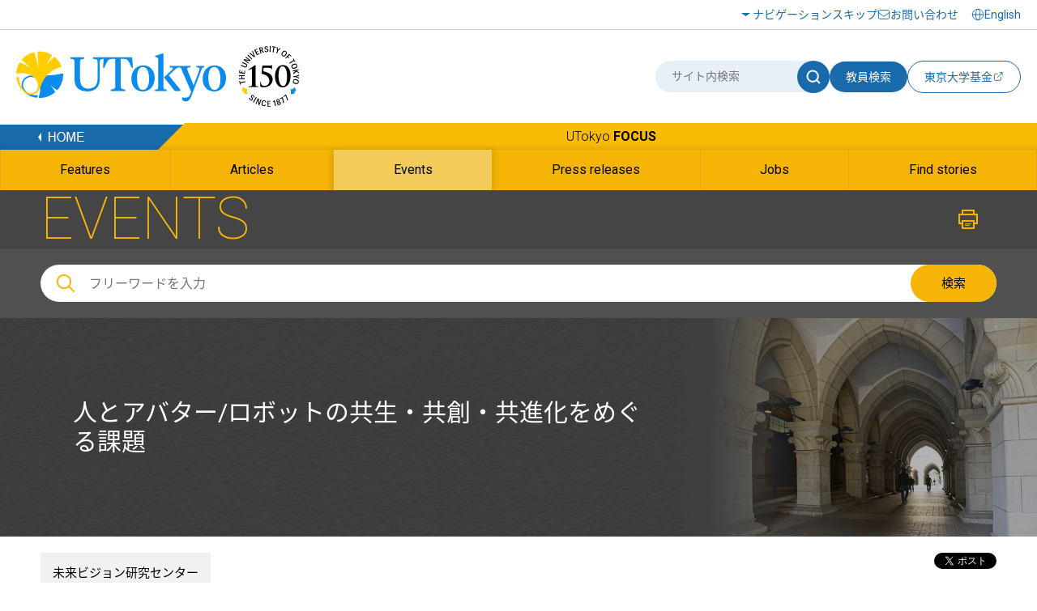

--- FILE ---
content_type: text/html
request_url: https://www.u-tokyo.ac.jp/focus/ja/events/z2101_00052.html
body_size: 28435
content:
<!DOCTYPE html>
<html lang="ja">
    <head>
        <meta charset="UTF-8">
        <meta http-equiv="X-UA-Compatible" content="IE=edge">
        <title>人とアバター/ロボットの共生・共創・共進化をめぐる課題 | 東京大学</title>
        <meta name="viewport" content="width=device-width,initial-scale=1,maximum-scale=2,minimum-scale=1" user-scalable="yes">
        <meta name="description" content="">
        <meta name="keywords" content="">
        <meta name="copyright" content="(C)東京大学">

        <link rel="shortcut icon" href="/content/400132641.ico" type="image/x-icon">
        <link rel="apple-touch-icon" href="/content/400130668.png" sizes="180x180">
        <link rel="icon" type="image/png" href="/content/400132625.png" sizes="192x192">

        <meta property="og:title" content="人とアバター/ロボットの共生・共創・共進化をめぐる課題 | 東京大学">
        <meta property="og:site_name" content="東京大学">
        <meta property="og:type" content="website">
        <meta property="og:description" content="">
        <meta property="og:url" content="https://www.u-tokyo.ac.jp/focus/ja/events/z2101_00052.html">
        <meta property="og:image" content="https://www.u-tokyo.ac.jp/content/400171628.jpg">
        <meta name="twitter:card" content="summary_large_image">
        <meta name="twitter:title" content="人とアバター/ロボットの共生・共創・共進化をめぐる課題 | 東京大学">
        <meta name="twitter:description" content="">
        <meta name="twitter:image" content="https://www.u-tokyo.ac.jp/content/400171628.jpg">
<!-- Google Tag Manager -->
<script>(function(w,d,s,l,i){w[l]=w[l]||[];w[l].push({'gtm.start':
new Date().getTime(),event:'gtm.js'});var f=d.getElementsByTagName(s)[0],
j=d.createElement(s),dl=l!='dataLayer'?'&l='+l:'';j.async=true;j.src=
'https://www.googletagmanager.com/gtm.js?id='+i+dl;f.parentNode.insertBefore(j,f);
})(window,document,'script','dataLayer','GTM-WC55Q74');</script>
<!-- End Google Tag Manager -->

        <link href="https://fonts.googleapis.com/earlyaccess/notosansjapanese.css" rel="stylesheet" />
        <link href="https://fonts.googleapis.com/css?family=Roboto:100,300,400,500,700" rel="stylesheet">

        <link rel="stylesheet" href="/content/style.css">
        <link rel="stylesheet" href="/aly.css">



<script src="//r3.snva.jp/javascripts/reco/2/sna.js?k=ady0JkPLdMLOJ"></script>

<link rel="stylesheet" href="/migration_ja.css">
<link rel="stylesheet" href="/migration_utokyo-research.css">
    </head>
    <body class="nav03">
<!-- Google Tag Manager (noscript) -->
<noscript><iframe src="https://www.googletagmanager.com/ns.html?id=GTM-WC55Q74"
height="0" width="0" style="display:none;visibility:hidden"></iframe></noscript>
<!-- End Google Tag Manager (noscript) -->
<div id="fb-root"></div>
<script async defer crossorigin="anonymous" src="https://connect.facebook.net/ja_JP/sdk.js#xfbml=1&version=v18.0" nonce="sU2RCmbd"></script>

        <!-- .l-wrapper -->
        <div class="l-wrapper">

<noscript>東京大学ウェブサイトを正しく表示するにはJavaScriptが必要です。<br />ブラウザの設定をオンにしてからページをリロードしてください。</noscript>

<!-- HEADER -->
<header class="l-header">
    <div class="header-inner-wrap">
        <div class="header-upside">
            <div class="header-inner">
                <div class="hamburger-button-wrap">
                    <div class="hamburger-button"><span></span><span></span><span></span></div>
                </div>
                <div class="logo">
                    <a href="/ja/index.html"><img src="/content/400244322.svg" alt="東京大学" class="u-img-responsive"></a>
                </div>
                <ul class="nav-list">
                    <li class="item skip"><a href="#content">ナビゲーションスキップ</a></li>
                    <li class="item contact"><a href="/ja/general/contact.html">お問い合わせ</a></li>
                </ul>
                <div class="select-lang">
                    <a href="/en/index.html"><span lang="en">English</span></a>
                </div>
            </div>
        </div>
        <div class="header-bottom">
            <div class="header-inner">
                <div class="logo">
                    <a href="/ja/index.html"><img src="/content/400244322.svg" alt="東京大学" class="u-img-responsive"></a>
                </div>
                <div class="form-wrap">
                    <form class="form" id="myForm" name="searchHead" method="get" action="/ja/search/index.html">
                        <div class="site-search">
                            <input class="input" type="text" name="q" id="word" value="" title="サイト内検索" placeholder="サイト内検索">
                            <button class="submit" type="submit" name="Submit" value="" onclick="document.searchHead.action='/ja/search/index.html'"><img src="/content/400244321.svg" alt="サイト内検索"></button>
                        </div>
                        <button class="teacher-search" type="submit" name="Submit" value="" onclick="document.searchHead.action='/focus/ja/people/'">教員検索</button>
                    </form>
                    <div class="fund-btn"><a href="https://utf.u-tokyo.ac.jp/" target="_blank">
                        <p>東京大学基金</p><img class="external-link" src="/content/400244317.svg" alt="別ウィンドウで開く">
                    </a></div>
                </div>
            </div>
        </div>
    </div>
</header>
<!-- /HEADER -->


            <!-- GNAV -->
            <div class="l-gnav__news">
                <div class="nav-top-inner">
                    <div class="l-gnav__news-top">
                        <a href="/ja/index.html" class="l-gnav__news-home"><img src="/content/400244331.png" alt="HOME"></a>
                        <p class="l-gnav__news-title"><a href="/focus/ja/index.html" lang="en">UTokyo <span>FOCUS</span></a></p>
                    </div>
                </div>

                <nav>
                    <div class="nav-bottom-inner">
                        <ul class="l-gnav__news-list">
                            <li class="l-gnav__news-item"><a href="/focus/ja/features/"><span lang="en">Features</span></a></li>
                            <li class="l-gnav__news-item"><a href="/focus/ja/articles/"><span lang="en">Articles</span></a></li>
                            <li class="l-gnav__news-item"><a href="/focus/ja/events/"><span lang="en">Events</span></a></li>
                            <li class="l-gnav__news-item"><a href="/focus/ja/press/"><span lang="en">Press releases</span></a></li>
                            <li class="l-gnav__news-item"><a href="/focus/ja/jobs/"><span lang="en">Jobs</span></a></li>
                            <li class="l-gnav__news-item"><a href="/focus/ja/find_stories.html"><span lang="en">Find stories</span></a></li>
                        </ul>
                    </div>
                </nav>
            </div>
            <!-- /GNAV -->

            <div class="l-gnav-sub-wrapper">
                <div class="l-gnav-sub-inner">

                    <div class="form-wrap">
                        <form method="get" action="/ja/search/index.html" name="searchHeadSp" id="myForm" class="form">
                            <div class="site-search">
                                <input type="text" class="input" name="q" id="word" value="" title="サイト内検索" placeholder="サイト内検索">
                                <button type="submit" class="submit" name="Submit" value="" onclick="document.searchHeadSp.action='/ja/search/index.html'"><img src="/content/400244321.svg" alt="サイト内検索"></button>
                            </div>

                            <button class="teacher-search" type="submit" name="Submit" value="" onclick="document.searchHeadSp.action='/focus/ja/people/'">教員検索</button>
                        </form>
                    </div>
                    <p class="l-gnav-sub__focus-title"><a href="/focus/ja/index.html" lang="en">UTokyo <span>FOCUS</span></a></p>
                    <nav class="l-gnav-sub">
                        <ul class="l-gnav-sub__list">
                            <li class="l-gnav-sub__item"><a href="/focus/ja/features/">Features</a></li>
                            <li class="l-gnav-sub__item"><a href="/focus/ja/articles/">Articles</a></li>
                            <li class="l-gnav-sub__item"><a href="/focus/ja/events/">Events</a></li>
                            <li class="l-gnav-sub__item"><a href="/focus/ja/press/">Press releases</a></li>
                            <li class="l-gnav-sub__item"><a href="/focus/ja/jobs/">Jobs</a></li>
                            <li class="l-gnav-sub__item"><a href="/focus/ja/find_stories.html">Find stories</a></li>
                        </ul>
                    </nav>
                    <p class="l-gnav-sub__home-title"><a href="/ja/index.html"><span lang="en">HOME</span></a></p>
                    <ul class="l-gnav-sub__focus-list">
                        <li class="l-gnav-sub__focus-list-item"><a href="/ja/about/campus-guide/index.html">アクセス・キャンパスマップ</a></li>
                        <li class="l-gnav-sub__focus-list-item"><a href="http://utf.u-tokyo.ac.jp/index.html" target="_blank">寄付をお考えの方<img src="/content/100074653.png" alt="別ウィンドウで開く"></a></li>
                        <li class="l-gnav-sub__focus-list-item"><a href="/ja/general/contact.html">お問い合わせ</a></li>
                    </ul>
                </div>
            </div>


            <!-- MAIN -->
            <main class="l-main">

                <!-- #content -->
                <div id="content" class="c-content">

                    <div class="p-news__lower-haeder">
                        <div class="c-section__ineer">
                            <p class="p-news__lower-haeder-title" lang="en">EVENTS</p>
                            <p class="p-news__lower-haeder-print"><a href="javascript:print();"><img src="/content/100074646.png" alt="印刷"></a></p>
                            <div class="p-news__lower-haeder-search">
                                <div class="p-news__search-form-box">
                                    <div class="p-news__search-form-box-inner">
                                        <form method="get" action="/focus/ja/search.html" name="searchH" id="myFormPc">
                                            <input class="p-news__search__form"  placeholder="フリーワードを入力" name="q" id="wordPc" value="">
                                            <button type="submit" class="p-news__search__form-button" name="Submit" value="" onClick="document.searchH.action='/focus/ja/search.html'">検索</button>
                                        </form>
                                    </div>
                                </div>
                            </div>
                        </div>
                    </div>

                    <div class="p-news__search-sp-box">
                        <div class="c-section__ineer">
                            <div class="p-news__search-form-box">
                                <div class="p-news__search-form-box-inner">
                                    <form method="get" action="/focus/ja/search.html" name="searchH" id="myFormSp">
                                        <input class="p-news__search__form"  placeholder="フリーワードを入力" name="q" id="wordSp" value="">
                                        <button type="submit" class="p-news__search__form-button" name="Submit" value="" onClick="document.searchH.action='/focus/ja/search.html'">検索</button>
                                    </form>
                                </div>
                            </div>
                        </div>
                    </div>

                    <div class="p-lower-header-news">
                        <div class="c-section__ineer">
                            <h1 class="p-lower-header-news__title">人とアバター/ロボットの共生・共創・共進化をめぐる課題</h1>
                        </div>
                        <figure class="p-lower-header-news__bg">
                            <img src="/content/100074696.jpg" alt="">
                        </figure>
                    </div>

                    <div class="c-section">
                        <div class="c-article">
                            <div class="c-article__ineer">

                                <div class="c-article__top">
                                    <ul class="c-article__top-affiliation">
                                        <li><a href="/focus/ja/tags/?tag=&busho=%E6%9C%AA%E6%9D%A5%E3%83%93%E3%82%B8%E3%83%A7%E3%83%B3%E7%A0%94%E7%A9%B6%E3%82%BB%E3%83%B3%E3%82%BF%E3%83%BC">未来ビジョン研究センター</a></li>
                                    </ul>
                                    <p class="c-article__top-date">掲載日：2021年10月12日</p>
                                    <div class="c-share">
                                        <div class="c-share__facebook">
                                            <div class="fb-share-button" data-href="https://www.u-tokyo.ac.jp/focus/ja/events/z2101_00052.html" data-layout="button" data-size="small"><a target="_blank" href="https://www.facebook.com/sharer/sharer.php?u=https%3A%2F%2Fdevelopers.facebook.com%2Fdocs%2Fplugins%2F&amp;src=sdkpreparse" class="fb-xfbml-parse-ignore">シェアする</a></div>
                                        </div>
                                        <div class="c-share__twitter">
                                            <a href="https://twitter.com/share" class="twitter-share-button" data-lang="ja" aria-label="別ウィンドウで開く">Tweet</a><script>!function(d,s,id){var js,fjs=d.getElementsByTagName(s)[0];if(!d.getElementById(id)){js=d.createElement(s);js.id=id;js.src="//platform.twitter.com/widgets.js";fjs.parentNode.insertBefore(js,fjs);}}(document,"script","twitter-wjs");</script>
                                        </div>
                                    </div>
                                </div>

                                <h2 class="c-heading-news-2">基本情報</h2>

                                <table class="c-table-news">
                                    <tr>
                                        <th class="c-table-news__th">区分</th>
                                        <td class="c-table-news__td">講演会等</td>
                                    </tr>
                                    <tr>
                                        <th class="c-table-news__th">対象者</th>
                                        <td class="c-table-news__td">社会人・一般 / 在学生 / 受験生 / 留学生 / 卒業生 / 企業 / 大学生 / 教職員</td>
                                    </tr>
                                    <tr>
                                        <th class="c-table-news__th">開催日（開催期間）</th>
                                        <td class="c-table-news__td">
2021年11月8日 16時 &#8212; 18時                                        </td>
                                    </tr>
                                    <tr>
                                        <th class="c-table-news__th">開催場所</th>
                                        <td class="c-table-news__td">オンライン</td>
                                    </tr>
                                    <tr>
                                        <th class="c-table-news__th">定員</th>
                                        <td class="c-table-news__td">300名</td>
                                    </tr>
                                    <tr>
                                        <th class="c-table-news__th">参加費</th>
                                        <td class="c-table-news__td">
無料
<br>

                                        </td>
                                    </tr>
                                    <tr>
                                        <th class="c-table-news__th">申込方法</th>
                                        <td class="c-table-news__td cell-url">要事前申込
<br>
申込フォーム：<a href="https://ifi.u-tokyo.ac.jp/event_form/11370/" target="_blank">https://ifi.u-tokyo.ac.jp/event_form/11370/</a><br>
*お申込みの方に、イベント前日までにZoom URLをメールでお送りいたします。

                                        </td>
                                    </tr>
                                    <tr>
                                        <th class="c-table-news__th">申込受付期間</th>
                                        <td class="c-table-news__td">
2021年10月12日 &#8212; 2021年11月5日</td>
                                    </tr>
                                    <tr>
                                        <th class="c-table-news__th">お問い合わせ先</th>
                                        <td class="c-table-news__td">東京大学未来ビジョン研究センター<br>
技術ガバナンス研究ユニット事務局<br>
メール:ifi_tg★ifi.u-tokyo.ac.jp(★&rarr;@に置き換えてください)</td>
                                    </tr>
                                </table>



                            </div>
                        </div>








                        <div class="c-article">
                            <div class="c-article__ineer">


                                <h2 class="c-heading-news-2">関連リンク</h2>

                                <ul class="c-list">
                                    <li class="c-list__arrow"><a href="https://ifi.u-tokyo.ac.jp/event/11343/" target="_blank">イベント詳細ページ<img src="/content/100074653.png" alt="別ウィンドウで開く" class="window-icon"></a></li>
                                </ul>

                                <ul class="c-list__teacher">
                                </ul>
                            </div>
                        </div>

                        <div class="p-news__tag">
                            <div class="c-section__ineer">
                                <ul class="p-news__tag-list">
                                    <li class="p-news__tag-list-item"><a href="/focus/ja/tags/?tag=%E7%A4%BE%E4%BC%9A%E7%A7%91%E5%AD%A6">社会科学</a></li>
                                </ul>
                            </div>
                        </div>

                        <div class="c-article__footer">
                            <div class="c-article__ineer">
                                <p class="inq-name">このページの内容に関する問い合わせは未来ビジョン研究センターまでお願いします。</p>
                                <p class="c-button c-button__news-mail"><a href="/contact/news_mail_j.php?dir=z-2101" target="_blank" title="別ウィンドウで開く">お問い合わせ</a></p>
                            </div>
                        </div>


<div id="reco2"></div>
<script>
__snahost = "r3.snva.jp";
recoConstructer({
  k: "ady0JkPLdMLOJ",
  recommend: {
    rule: {
      tmpl: 2, target_id: "reco2",
      id: ["400063948"],
      category: "japanesePage"
    }
  }
});
</script>


                    </div>
                </div>
                <!--/ #content -->

            </main>
            <!-- /MAIN -->

<footer class="l-footer bg-white">
        <div class="l-footer__top">
                <div class="l-footer__inner">
                        <ul class="l-footer__sns">
                                <li class="l-footer__sns-item"><a href="https://www.facebook.com/UTokyo.News" target="_blank"><img src="/content/100074629.png" alt="Facebook（別ウィンドウで開く）"></a></li>
                                <li class="l-footer__sns-item"><a href="https://twitter.com/UTokyo_News" target="_blank"><img src="/content/100074651.png" alt="Twitter（別ウィンドウで開く）"></a></li>
                                <li class="l-footer__sns-item"><a href="https://www.youtube.com/user/UTokyoPR/" target="_blank"><img src="/content/100074655.jpg" alt="YouTube（別ウィンドウで開く）"></a></li>
                                <li class="l-footer__sns-item"><a href="https://www.instagram.com/utokyo_pr/" target="_blank"><img src="/content/400194255.png" alt="Instagram（別ウィンドウで開く）"></a></li>
                                <li class="l-footer__sns-item"><a href="https://jp.linkedin.com/school/university-of-tokyo/" target="_blank"><img src="/content/400194256.gif" alt="LinkedIn（別ウィンドウで開く）"></a></li>
                                <li class="l-footer__sns-item l-footer__sns-arrow"><a href="/ja/about/sns/list.html" class="u-arrow-yellow">ソーシャルメディア</a></li>
                        </ul>
                        <p class="c-pagetop">
                                <a href="#content" class="scroll"><img src="/content/100074660.jpg" alt="ページTOPに戻る"></a>
                        </p>
                </div>
        </div>

        <div class="footer-wrap">
                <div class="footer-inner">
                    <div class="left">
                        <a href="/ja/index.html"><img src="/content/400244322.svg" class="l-footer__body-logo" alt="東京大学"></a>
                        <ul class="footer-link-list">
                                <li class="item"><a href="/ja/general/sitemap.html">サイトマップ</a></li>
                                <li class="item"><a href="/ja/general/policy.html">サイトポリシー</a></li>
                                <li class="item"><a href="/ja/general/privacy_policy.html">プライバシーポリシー</a></li>
                                <li class="item"><a href="/ja/about/jobs/index.html">採用情報</a></li>
                                <li class="item"><a href="https://login.adm.u-tokyo.ac.jp/utokyoportal" target="_blank"><span lang="en">UTokyo Portal</span><img src="/content/100074653.png" alt="別ウィンドウで開く"></a></li>
                                <li class="item"><a href="https://utelecon.adm.u-tokyo.ac.jp/" target="_blank">utelecon<img src="/content/100074653.png" alt="別ウィンドウで開く"></a></li>
                                <li class="item"><a href="/ja/general/qa.html">よくある質問</a></li>
                                <li class="item"><a href="#map">アクセス・キャンパスマップ</a></li>
                        </ul>
                        <a href="/ja/general/utokyo_emerg.html" class="information-link">東京大学における災害時の情報発信</a>
                        <p class="footer-text">
                                本サイトの管理・運営は広報室が行なっています。<br>
                                各ページの内容に関連するお問い合わせは、<br class="u-sp-block">当該ページに記載の問い合わせ先までお願いします。
                        </p>
                    </div>
                    <div class="right">
                        <!--<a href="#map" data-lity="data-lity" title="アクセス・キャンパスマップが同一画面内で開きます" class="access-btn"><p>アクセス・キャンパスマップ</p></a>-->
                        <p class="copy" lang="en">&copy; The University of Tokyo</p>
                    </div>
                </div>
        </div>
</footer>


        </div>
        <!-- /.l-wrapper -->

        <div id="map" class="p-remodal remodal" data-remodal-id="map">
            <div class="p-remodal-map-inner">
                <img src="/content/100097951.jpg" alt="アクセス・キャンパスマップ">
                <p id="kashiwaMap" class="p-remodal-map-link p-remodal-map-link-1"><a href="#map1" data-lity="data-lity"><span>柏キャンパス</span></a></p>
                <p id="hongoMap" class="p-remodal-map-link p-remodal-map-link-2"><a href="#map2" data-lity="data-lity"><span>本郷キャンパス</span></a></p>
                <p id="komabaMap" class="p-remodal-map-link p-remodal-map-link-3"><a href="#map3" data-lity="data-lity"><span>駒場キャンパス</span></a></p>
                <p id="campusGuideLink" class="p-remodal-map-link p-remodal-map-link-access"><a href="/ja/about/campus-guide/index.html"><span>アクセス・キャンパスマップ</span></a></p>
            </div>
            <div id="closeMap"><a data-remodal-action="close" class="remodal-close" href="#"><span>閉じる</span></a></div>
        </div>

        <div id="map1" class="p-remodal remodal" data-remodal-id="map1">
            <div class="p-remodal-map-inner">
                <img src="/content/100097954.jpg" alt="柏キャンパス">
                <p id="btnBack1" class="p-remodal-map-link p-remodal-map-link-back"><a href="#map" data-lity="data-lity"><span>戻る</span></a></p>
                <p id="campusGuideLinkKashiwa" class="p-remodal-map-link p-remodal-map-link-access"><a href="/ja/about/campus-guide/index.html#kashiwa"><span>アクセス・キャンパスマップ</span></a></p>
            </div>
            <div id="closeMapKashiwa"><a data-remodal-action="close" class="remodal-close" href="#"><span>閉じる</span></a></div>
        </div>

        <div id="map2" class="p-remodal remodal" data-remodal-id="map2">
            <div class="p-remodal-map-inner">
                <img src="/content/100097952.jpg" alt="本郷キャンパス">
                <p id="btnBack2" class="p-remodal-map-link p-remodal-map-link-back"><a href="#map" data-lity="data-lity"><span>戻る</span></a></p>
                <p id="campusGuideLinkHongo" class="p-remodal-map-link p-remodal-map-link-access"><a href="/ja/about/campus-guide/index.html#hongo"><span>アクセス・キャンパスマップ</span></a></p>
            </div>
            <div id="closeMapHongo"><a data-remodal-action="close" class="remodal-close" href="#"><span>閉じる</span></a></div>
        </div>

        <div id="map3" class="p-remodal remodal" data-remodal-id="map3">
            <div class="p-remodal-map-inner">
                <img src="/content/100097953.jpg" alt="駒場キャンパス">
                <p id="btnBack3" class="p-remodal-map-link p-remodal-map-link-back"><a href="#map" data-lity="data-lity"><span>戻る</span></a></p>
                <p id="campusGuideLinkKomaba" class="p-remodal-map-link p-remodal-map-link-access"><a href="/ja/about/campus-guide/index.html#komaba"><span>アクセス・キャンパスマップ</span></a></p>
            </div>
            <div id="closeMapKomaba"><a data-remodal-action="close" class="remodal-close" href="#"><span>閉じる</span></a></div>
        </div>

        <script src="https://ajax.googleapis.com/ajax/libs/jquery/1.11.1/jquery.min.js"></script>
        <script src="/content/remodal.min.js"></script>
        <script src="/content/slick.min.js"></script>
        <script src="/content/perfect-scrollbar.min.js"></script>
        <script src="/content/main.js"></script>

<script src="/getPeople.js"></script>
<script>
$(function() {
  getPeople(['000016427','000013432'], "/content/getPeople_ja.json");
});
</script>

<div class="reco-bottom">
<script>
  __snahost = "r3.snva.jp";
  recoConstructer({
    k:"ady0JkPLdMLOJ",
    bcon:{
      basic:{
        items:[{id:"400063948"}]
      }
    }
  });
</script>
</div>
    </body>
</html>
